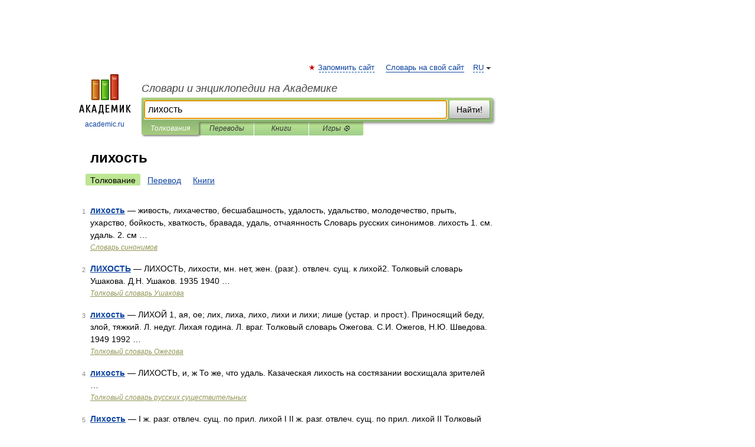

--- FILE ---
content_type: application/javascript; charset=utf-8
request_url: https://fundingchoicesmessages.google.com/f/AGSKWxVPODTzKNt-x3tOzYnLfUvjwvwUDhGxbZyNlh3rPhvO6YN2C2Dxud49V9dtAaoaKn0OXo7P-GX7Rz6dju8B1HLG1v35NfNsGA6mCZTj2cixPKdRopDwBBzLXMTmOQvtsmTMZEbGXKEWlFb42e50D57T6l1AkajJ7siSjejIIpEXs05cvoLvUfq-ZwKU/_/ads/sponsor_home_ad._468x060./adyard300./railad.
body_size: -1292
content:
window['7de5a794-e0bd-4245-862d-44b1d4bc9d29'] = true;